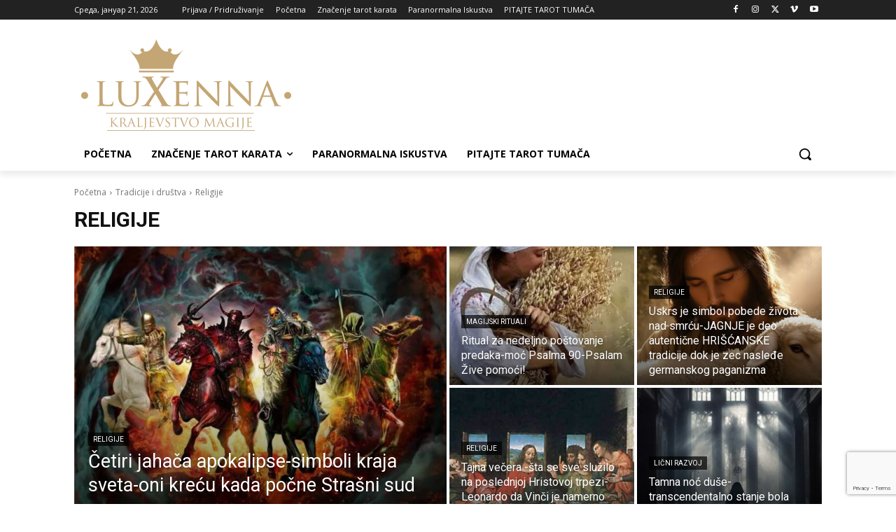

--- FILE ---
content_type: text/html; charset=utf-8
request_url: https://www.google.com/recaptcha/api2/anchor?ar=1&k=6Lc4Nr4UAAAAAPHhoRrhzq_sm_FhrRVLEEz08t--&co=aHR0cHM6Ly93d3cubHV4ZW5uYS5jb206NDQz&hl=en&v=PoyoqOPhxBO7pBk68S4YbpHZ&size=invisible&anchor-ms=20000&execute-ms=30000&cb=5ez8p5fz39ev
body_size: 48713
content:
<!DOCTYPE HTML><html dir="ltr" lang="en"><head><meta http-equiv="Content-Type" content="text/html; charset=UTF-8">
<meta http-equiv="X-UA-Compatible" content="IE=edge">
<title>reCAPTCHA</title>
<style type="text/css">
/* cyrillic-ext */
@font-face {
  font-family: 'Roboto';
  font-style: normal;
  font-weight: 400;
  font-stretch: 100%;
  src: url(//fonts.gstatic.com/s/roboto/v48/KFO7CnqEu92Fr1ME7kSn66aGLdTylUAMa3GUBHMdazTgWw.woff2) format('woff2');
  unicode-range: U+0460-052F, U+1C80-1C8A, U+20B4, U+2DE0-2DFF, U+A640-A69F, U+FE2E-FE2F;
}
/* cyrillic */
@font-face {
  font-family: 'Roboto';
  font-style: normal;
  font-weight: 400;
  font-stretch: 100%;
  src: url(//fonts.gstatic.com/s/roboto/v48/KFO7CnqEu92Fr1ME7kSn66aGLdTylUAMa3iUBHMdazTgWw.woff2) format('woff2');
  unicode-range: U+0301, U+0400-045F, U+0490-0491, U+04B0-04B1, U+2116;
}
/* greek-ext */
@font-face {
  font-family: 'Roboto';
  font-style: normal;
  font-weight: 400;
  font-stretch: 100%;
  src: url(//fonts.gstatic.com/s/roboto/v48/KFO7CnqEu92Fr1ME7kSn66aGLdTylUAMa3CUBHMdazTgWw.woff2) format('woff2');
  unicode-range: U+1F00-1FFF;
}
/* greek */
@font-face {
  font-family: 'Roboto';
  font-style: normal;
  font-weight: 400;
  font-stretch: 100%;
  src: url(//fonts.gstatic.com/s/roboto/v48/KFO7CnqEu92Fr1ME7kSn66aGLdTylUAMa3-UBHMdazTgWw.woff2) format('woff2');
  unicode-range: U+0370-0377, U+037A-037F, U+0384-038A, U+038C, U+038E-03A1, U+03A3-03FF;
}
/* math */
@font-face {
  font-family: 'Roboto';
  font-style: normal;
  font-weight: 400;
  font-stretch: 100%;
  src: url(//fonts.gstatic.com/s/roboto/v48/KFO7CnqEu92Fr1ME7kSn66aGLdTylUAMawCUBHMdazTgWw.woff2) format('woff2');
  unicode-range: U+0302-0303, U+0305, U+0307-0308, U+0310, U+0312, U+0315, U+031A, U+0326-0327, U+032C, U+032F-0330, U+0332-0333, U+0338, U+033A, U+0346, U+034D, U+0391-03A1, U+03A3-03A9, U+03B1-03C9, U+03D1, U+03D5-03D6, U+03F0-03F1, U+03F4-03F5, U+2016-2017, U+2034-2038, U+203C, U+2040, U+2043, U+2047, U+2050, U+2057, U+205F, U+2070-2071, U+2074-208E, U+2090-209C, U+20D0-20DC, U+20E1, U+20E5-20EF, U+2100-2112, U+2114-2115, U+2117-2121, U+2123-214F, U+2190, U+2192, U+2194-21AE, U+21B0-21E5, U+21F1-21F2, U+21F4-2211, U+2213-2214, U+2216-22FF, U+2308-230B, U+2310, U+2319, U+231C-2321, U+2336-237A, U+237C, U+2395, U+239B-23B7, U+23D0, U+23DC-23E1, U+2474-2475, U+25AF, U+25B3, U+25B7, U+25BD, U+25C1, U+25CA, U+25CC, U+25FB, U+266D-266F, U+27C0-27FF, U+2900-2AFF, U+2B0E-2B11, U+2B30-2B4C, U+2BFE, U+3030, U+FF5B, U+FF5D, U+1D400-1D7FF, U+1EE00-1EEFF;
}
/* symbols */
@font-face {
  font-family: 'Roboto';
  font-style: normal;
  font-weight: 400;
  font-stretch: 100%;
  src: url(//fonts.gstatic.com/s/roboto/v48/KFO7CnqEu92Fr1ME7kSn66aGLdTylUAMaxKUBHMdazTgWw.woff2) format('woff2');
  unicode-range: U+0001-000C, U+000E-001F, U+007F-009F, U+20DD-20E0, U+20E2-20E4, U+2150-218F, U+2190, U+2192, U+2194-2199, U+21AF, U+21E6-21F0, U+21F3, U+2218-2219, U+2299, U+22C4-22C6, U+2300-243F, U+2440-244A, U+2460-24FF, U+25A0-27BF, U+2800-28FF, U+2921-2922, U+2981, U+29BF, U+29EB, U+2B00-2BFF, U+4DC0-4DFF, U+FFF9-FFFB, U+10140-1018E, U+10190-1019C, U+101A0, U+101D0-101FD, U+102E0-102FB, U+10E60-10E7E, U+1D2C0-1D2D3, U+1D2E0-1D37F, U+1F000-1F0FF, U+1F100-1F1AD, U+1F1E6-1F1FF, U+1F30D-1F30F, U+1F315, U+1F31C, U+1F31E, U+1F320-1F32C, U+1F336, U+1F378, U+1F37D, U+1F382, U+1F393-1F39F, U+1F3A7-1F3A8, U+1F3AC-1F3AF, U+1F3C2, U+1F3C4-1F3C6, U+1F3CA-1F3CE, U+1F3D4-1F3E0, U+1F3ED, U+1F3F1-1F3F3, U+1F3F5-1F3F7, U+1F408, U+1F415, U+1F41F, U+1F426, U+1F43F, U+1F441-1F442, U+1F444, U+1F446-1F449, U+1F44C-1F44E, U+1F453, U+1F46A, U+1F47D, U+1F4A3, U+1F4B0, U+1F4B3, U+1F4B9, U+1F4BB, U+1F4BF, U+1F4C8-1F4CB, U+1F4D6, U+1F4DA, U+1F4DF, U+1F4E3-1F4E6, U+1F4EA-1F4ED, U+1F4F7, U+1F4F9-1F4FB, U+1F4FD-1F4FE, U+1F503, U+1F507-1F50B, U+1F50D, U+1F512-1F513, U+1F53E-1F54A, U+1F54F-1F5FA, U+1F610, U+1F650-1F67F, U+1F687, U+1F68D, U+1F691, U+1F694, U+1F698, U+1F6AD, U+1F6B2, U+1F6B9-1F6BA, U+1F6BC, U+1F6C6-1F6CF, U+1F6D3-1F6D7, U+1F6E0-1F6EA, U+1F6F0-1F6F3, U+1F6F7-1F6FC, U+1F700-1F7FF, U+1F800-1F80B, U+1F810-1F847, U+1F850-1F859, U+1F860-1F887, U+1F890-1F8AD, U+1F8B0-1F8BB, U+1F8C0-1F8C1, U+1F900-1F90B, U+1F93B, U+1F946, U+1F984, U+1F996, U+1F9E9, U+1FA00-1FA6F, U+1FA70-1FA7C, U+1FA80-1FA89, U+1FA8F-1FAC6, U+1FACE-1FADC, U+1FADF-1FAE9, U+1FAF0-1FAF8, U+1FB00-1FBFF;
}
/* vietnamese */
@font-face {
  font-family: 'Roboto';
  font-style: normal;
  font-weight: 400;
  font-stretch: 100%;
  src: url(//fonts.gstatic.com/s/roboto/v48/KFO7CnqEu92Fr1ME7kSn66aGLdTylUAMa3OUBHMdazTgWw.woff2) format('woff2');
  unicode-range: U+0102-0103, U+0110-0111, U+0128-0129, U+0168-0169, U+01A0-01A1, U+01AF-01B0, U+0300-0301, U+0303-0304, U+0308-0309, U+0323, U+0329, U+1EA0-1EF9, U+20AB;
}
/* latin-ext */
@font-face {
  font-family: 'Roboto';
  font-style: normal;
  font-weight: 400;
  font-stretch: 100%;
  src: url(//fonts.gstatic.com/s/roboto/v48/KFO7CnqEu92Fr1ME7kSn66aGLdTylUAMa3KUBHMdazTgWw.woff2) format('woff2');
  unicode-range: U+0100-02BA, U+02BD-02C5, U+02C7-02CC, U+02CE-02D7, U+02DD-02FF, U+0304, U+0308, U+0329, U+1D00-1DBF, U+1E00-1E9F, U+1EF2-1EFF, U+2020, U+20A0-20AB, U+20AD-20C0, U+2113, U+2C60-2C7F, U+A720-A7FF;
}
/* latin */
@font-face {
  font-family: 'Roboto';
  font-style: normal;
  font-weight: 400;
  font-stretch: 100%;
  src: url(//fonts.gstatic.com/s/roboto/v48/KFO7CnqEu92Fr1ME7kSn66aGLdTylUAMa3yUBHMdazQ.woff2) format('woff2');
  unicode-range: U+0000-00FF, U+0131, U+0152-0153, U+02BB-02BC, U+02C6, U+02DA, U+02DC, U+0304, U+0308, U+0329, U+2000-206F, U+20AC, U+2122, U+2191, U+2193, U+2212, U+2215, U+FEFF, U+FFFD;
}
/* cyrillic-ext */
@font-face {
  font-family: 'Roboto';
  font-style: normal;
  font-weight: 500;
  font-stretch: 100%;
  src: url(//fonts.gstatic.com/s/roboto/v48/KFO7CnqEu92Fr1ME7kSn66aGLdTylUAMa3GUBHMdazTgWw.woff2) format('woff2');
  unicode-range: U+0460-052F, U+1C80-1C8A, U+20B4, U+2DE0-2DFF, U+A640-A69F, U+FE2E-FE2F;
}
/* cyrillic */
@font-face {
  font-family: 'Roboto';
  font-style: normal;
  font-weight: 500;
  font-stretch: 100%;
  src: url(//fonts.gstatic.com/s/roboto/v48/KFO7CnqEu92Fr1ME7kSn66aGLdTylUAMa3iUBHMdazTgWw.woff2) format('woff2');
  unicode-range: U+0301, U+0400-045F, U+0490-0491, U+04B0-04B1, U+2116;
}
/* greek-ext */
@font-face {
  font-family: 'Roboto';
  font-style: normal;
  font-weight: 500;
  font-stretch: 100%;
  src: url(//fonts.gstatic.com/s/roboto/v48/KFO7CnqEu92Fr1ME7kSn66aGLdTylUAMa3CUBHMdazTgWw.woff2) format('woff2');
  unicode-range: U+1F00-1FFF;
}
/* greek */
@font-face {
  font-family: 'Roboto';
  font-style: normal;
  font-weight: 500;
  font-stretch: 100%;
  src: url(//fonts.gstatic.com/s/roboto/v48/KFO7CnqEu92Fr1ME7kSn66aGLdTylUAMa3-UBHMdazTgWw.woff2) format('woff2');
  unicode-range: U+0370-0377, U+037A-037F, U+0384-038A, U+038C, U+038E-03A1, U+03A3-03FF;
}
/* math */
@font-face {
  font-family: 'Roboto';
  font-style: normal;
  font-weight: 500;
  font-stretch: 100%;
  src: url(//fonts.gstatic.com/s/roboto/v48/KFO7CnqEu92Fr1ME7kSn66aGLdTylUAMawCUBHMdazTgWw.woff2) format('woff2');
  unicode-range: U+0302-0303, U+0305, U+0307-0308, U+0310, U+0312, U+0315, U+031A, U+0326-0327, U+032C, U+032F-0330, U+0332-0333, U+0338, U+033A, U+0346, U+034D, U+0391-03A1, U+03A3-03A9, U+03B1-03C9, U+03D1, U+03D5-03D6, U+03F0-03F1, U+03F4-03F5, U+2016-2017, U+2034-2038, U+203C, U+2040, U+2043, U+2047, U+2050, U+2057, U+205F, U+2070-2071, U+2074-208E, U+2090-209C, U+20D0-20DC, U+20E1, U+20E5-20EF, U+2100-2112, U+2114-2115, U+2117-2121, U+2123-214F, U+2190, U+2192, U+2194-21AE, U+21B0-21E5, U+21F1-21F2, U+21F4-2211, U+2213-2214, U+2216-22FF, U+2308-230B, U+2310, U+2319, U+231C-2321, U+2336-237A, U+237C, U+2395, U+239B-23B7, U+23D0, U+23DC-23E1, U+2474-2475, U+25AF, U+25B3, U+25B7, U+25BD, U+25C1, U+25CA, U+25CC, U+25FB, U+266D-266F, U+27C0-27FF, U+2900-2AFF, U+2B0E-2B11, U+2B30-2B4C, U+2BFE, U+3030, U+FF5B, U+FF5D, U+1D400-1D7FF, U+1EE00-1EEFF;
}
/* symbols */
@font-face {
  font-family: 'Roboto';
  font-style: normal;
  font-weight: 500;
  font-stretch: 100%;
  src: url(//fonts.gstatic.com/s/roboto/v48/KFO7CnqEu92Fr1ME7kSn66aGLdTylUAMaxKUBHMdazTgWw.woff2) format('woff2');
  unicode-range: U+0001-000C, U+000E-001F, U+007F-009F, U+20DD-20E0, U+20E2-20E4, U+2150-218F, U+2190, U+2192, U+2194-2199, U+21AF, U+21E6-21F0, U+21F3, U+2218-2219, U+2299, U+22C4-22C6, U+2300-243F, U+2440-244A, U+2460-24FF, U+25A0-27BF, U+2800-28FF, U+2921-2922, U+2981, U+29BF, U+29EB, U+2B00-2BFF, U+4DC0-4DFF, U+FFF9-FFFB, U+10140-1018E, U+10190-1019C, U+101A0, U+101D0-101FD, U+102E0-102FB, U+10E60-10E7E, U+1D2C0-1D2D3, U+1D2E0-1D37F, U+1F000-1F0FF, U+1F100-1F1AD, U+1F1E6-1F1FF, U+1F30D-1F30F, U+1F315, U+1F31C, U+1F31E, U+1F320-1F32C, U+1F336, U+1F378, U+1F37D, U+1F382, U+1F393-1F39F, U+1F3A7-1F3A8, U+1F3AC-1F3AF, U+1F3C2, U+1F3C4-1F3C6, U+1F3CA-1F3CE, U+1F3D4-1F3E0, U+1F3ED, U+1F3F1-1F3F3, U+1F3F5-1F3F7, U+1F408, U+1F415, U+1F41F, U+1F426, U+1F43F, U+1F441-1F442, U+1F444, U+1F446-1F449, U+1F44C-1F44E, U+1F453, U+1F46A, U+1F47D, U+1F4A3, U+1F4B0, U+1F4B3, U+1F4B9, U+1F4BB, U+1F4BF, U+1F4C8-1F4CB, U+1F4D6, U+1F4DA, U+1F4DF, U+1F4E3-1F4E6, U+1F4EA-1F4ED, U+1F4F7, U+1F4F9-1F4FB, U+1F4FD-1F4FE, U+1F503, U+1F507-1F50B, U+1F50D, U+1F512-1F513, U+1F53E-1F54A, U+1F54F-1F5FA, U+1F610, U+1F650-1F67F, U+1F687, U+1F68D, U+1F691, U+1F694, U+1F698, U+1F6AD, U+1F6B2, U+1F6B9-1F6BA, U+1F6BC, U+1F6C6-1F6CF, U+1F6D3-1F6D7, U+1F6E0-1F6EA, U+1F6F0-1F6F3, U+1F6F7-1F6FC, U+1F700-1F7FF, U+1F800-1F80B, U+1F810-1F847, U+1F850-1F859, U+1F860-1F887, U+1F890-1F8AD, U+1F8B0-1F8BB, U+1F8C0-1F8C1, U+1F900-1F90B, U+1F93B, U+1F946, U+1F984, U+1F996, U+1F9E9, U+1FA00-1FA6F, U+1FA70-1FA7C, U+1FA80-1FA89, U+1FA8F-1FAC6, U+1FACE-1FADC, U+1FADF-1FAE9, U+1FAF0-1FAF8, U+1FB00-1FBFF;
}
/* vietnamese */
@font-face {
  font-family: 'Roboto';
  font-style: normal;
  font-weight: 500;
  font-stretch: 100%;
  src: url(//fonts.gstatic.com/s/roboto/v48/KFO7CnqEu92Fr1ME7kSn66aGLdTylUAMa3OUBHMdazTgWw.woff2) format('woff2');
  unicode-range: U+0102-0103, U+0110-0111, U+0128-0129, U+0168-0169, U+01A0-01A1, U+01AF-01B0, U+0300-0301, U+0303-0304, U+0308-0309, U+0323, U+0329, U+1EA0-1EF9, U+20AB;
}
/* latin-ext */
@font-face {
  font-family: 'Roboto';
  font-style: normal;
  font-weight: 500;
  font-stretch: 100%;
  src: url(//fonts.gstatic.com/s/roboto/v48/KFO7CnqEu92Fr1ME7kSn66aGLdTylUAMa3KUBHMdazTgWw.woff2) format('woff2');
  unicode-range: U+0100-02BA, U+02BD-02C5, U+02C7-02CC, U+02CE-02D7, U+02DD-02FF, U+0304, U+0308, U+0329, U+1D00-1DBF, U+1E00-1E9F, U+1EF2-1EFF, U+2020, U+20A0-20AB, U+20AD-20C0, U+2113, U+2C60-2C7F, U+A720-A7FF;
}
/* latin */
@font-face {
  font-family: 'Roboto';
  font-style: normal;
  font-weight: 500;
  font-stretch: 100%;
  src: url(//fonts.gstatic.com/s/roboto/v48/KFO7CnqEu92Fr1ME7kSn66aGLdTylUAMa3yUBHMdazQ.woff2) format('woff2');
  unicode-range: U+0000-00FF, U+0131, U+0152-0153, U+02BB-02BC, U+02C6, U+02DA, U+02DC, U+0304, U+0308, U+0329, U+2000-206F, U+20AC, U+2122, U+2191, U+2193, U+2212, U+2215, U+FEFF, U+FFFD;
}
/* cyrillic-ext */
@font-face {
  font-family: 'Roboto';
  font-style: normal;
  font-weight: 900;
  font-stretch: 100%;
  src: url(//fonts.gstatic.com/s/roboto/v48/KFO7CnqEu92Fr1ME7kSn66aGLdTylUAMa3GUBHMdazTgWw.woff2) format('woff2');
  unicode-range: U+0460-052F, U+1C80-1C8A, U+20B4, U+2DE0-2DFF, U+A640-A69F, U+FE2E-FE2F;
}
/* cyrillic */
@font-face {
  font-family: 'Roboto';
  font-style: normal;
  font-weight: 900;
  font-stretch: 100%;
  src: url(//fonts.gstatic.com/s/roboto/v48/KFO7CnqEu92Fr1ME7kSn66aGLdTylUAMa3iUBHMdazTgWw.woff2) format('woff2');
  unicode-range: U+0301, U+0400-045F, U+0490-0491, U+04B0-04B1, U+2116;
}
/* greek-ext */
@font-face {
  font-family: 'Roboto';
  font-style: normal;
  font-weight: 900;
  font-stretch: 100%;
  src: url(//fonts.gstatic.com/s/roboto/v48/KFO7CnqEu92Fr1ME7kSn66aGLdTylUAMa3CUBHMdazTgWw.woff2) format('woff2');
  unicode-range: U+1F00-1FFF;
}
/* greek */
@font-face {
  font-family: 'Roboto';
  font-style: normal;
  font-weight: 900;
  font-stretch: 100%;
  src: url(//fonts.gstatic.com/s/roboto/v48/KFO7CnqEu92Fr1ME7kSn66aGLdTylUAMa3-UBHMdazTgWw.woff2) format('woff2');
  unicode-range: U+0370-0377, U+037A-037F, U+0384-038A, U+038C, U+038E-03A1, U+03A3-03FF;
}
/* math */
@font-face {
  font-family: 'Roboto';
  font-style: normal;
  font-weight: 900;
  font-stretch: 100%;
  src: url(//fonts.gstatic.com/s/roboto/v48/KFO7CnqEu92Fr1ME7kSn66aGLdTylUAMawCUBHMdazTgWw.woff2) format('woff2');
  unicode-range: U+0302-0303, U+0305, U+0307-0308, U+0310, U+0312, U+0315, U+031A, U+0326-0327, U+032C, U+032F-0330, U+0332-0333, U+0338, U+033A, U+0346, U+034D, U+0391-03A1, U+03A3-03A9, U+03B1-03C9, U+03D1, U+03D5-03D6, U+03F0-03F1, U+03F4-03F5, U+2016-2017, U+2034-2038, U+203C, U+2040, U+2043, U+2047, U+2050, U+2057, U+205F, U+2070-2071, U+2074-208E, U+2090-209C, U+20D0-20DC, U+20E1, U+20E5-20EF, U+2100-2112, U+2114-2115, U+2117-2121, U+2123-214F, U+2190, U+2192, U+2194-21AE, U+21B0-21E5, U+21F1-21F2, U+21F4-2211, U+2213-2214, U+2216-22FF, U+2308-230B, U+2310, U+2319, U+231C-2321, U+2336-237A, U+237C, U+2395, U+239B-23B7, U+23D0, U+23DC-23E1, U+2474-2475, U+25AF, U+25B3, U+25B7, U+25BD, U+25C1, U+25CA, U+25CC, U+25FB, U+266D-266F, U+27C0-27FF, U+2900-2AFF, U+2B0E-2B11, U+2B30-2B4C, U+2BFE, U+3030, U+FF5B, U+FF5D, U+1D400-1D7FF, U+1EE00-1EEFF;
}
/* symbols */
@font-face {
  font-family: 'Roboto';
  font-style: normal;
  font-weight: 900;
  font-stretch: 100%;
  src: url(//fonts.gstatic.com/s/roboto/v48/KFO7CnqEu92Fr1ME7kSn66aGLdTylUAMaxKUBHMdazTgWw.woff2) format('woff2');
  unicode-range: U+0001-000C, U+000E-001F, U+007F-009F, U+20DD-20E0, U+20E2-20E4, U+2150-218F, U+2190, U+2192, U+2194-2199, U+21AF, U+21E6-21F0, U+21F3, U+2218-2219, U+2299, U+22C4-22C6, U+2300-243F, U+2440-244A, U+2460-24FF, U+25A0-27BF, U+2800-28FF, U+2921-2922, U+2981, U+29BF, U+29EB, U+2B00-2BFF, U+4DC0-4DFF, U+FFF9-FFFB, U+10140-1018E, U+10190-1019C, U+101A0, U+101D0-101FD, U+102E0-102FB, U+10E60-10E7E, U+1D2C0-1D2D3, U+1D2E0-1D37F, U+1F000-1F0FF, U+1F100-1F1AD, U+1F1E6-1F1FF, U+1F30D-1F30F, U+1F315, U+1F31C, U+1F31E, U+1F320-1F32C, U+1F336, U+1F378, U+1F37D, U+1F382, U+1F393-1F39F, U+1F3A7-1F3A8, U+1F3AC-1F3AF, U+1F3C2, U+1F3C4-1F3C6, U+1F3CA-1F3CE, U+1F3D4-1F3E0, U+1F3ED, U+1F3F1-1F3F3, U+1F3F5-1F3F7, U+1F408, U+1F415, U+1F41F, U+1F426, U+1F43F, U+1F441-1F442, U+1F444, U+1F446-1F449, U+1F44C-1F44E, U+1F453, U+1F46A, U+1F47D, U+1F4A3, U+1F4B0, U+1F4B3, U+1F4B9, U+1F4BB, U+1F4BF, U+1F4C8-1F4CB, U+1F4D6, U+1F4DA, U+1F4DF, U+1F4E3-1F4E6, U+1F4EA-1F4ED, U+1F4F7, U+1F4F9-1F4FB, U+1F4FD-1F4FE, U+1F503, U+1F507-1F50B, U+1F50D, U+1F512-1F513, U+1F53E-1F54A, U+1F54F-1F5FA, U+1F610, U+1F650-1F67F, U+1F687, U+1F68D, U+1F691, U+1F694, U+1F698, U+1F6AD, U+1F6B2, U+1F6B9-1F6BA, U+1F6BC, U+1F6C6-1F6CF, U+1F6D3-1F6D7, U+1F6E0-1F6EA, U+1F6F0-1F6F3, U+1F6F7-1F6FC, U+1F700-1F7FF, U+1F800-1F80B, U+1F810-1F847, U+1F850-1F859, U+1F860-1F887, U+1F890-1F8AD, U+1F8B0-1F8BB, U+1F8C0-1F8C1, U+1F900-1F90B, U+1F93B, U+1F946, U+1F984, U+1F996, U+1F9E9, U+1FA00-1FA6F, U+1FA70-1FA7C, U+1FA80-1FA89, U+1FA8F-1FAC6, U+1FACE-1FADC, U+1FADF-1FAE9, U+1FAF0-1FAF8, U+1FB00-1FBFF;
}
/* vietnamese */
@font-face {
  font-family: 'Roboto';
  font-style: normal;
  font-weight: 900;
  font-stretch: 100%;
  src: url(//fonts.gstatic.com/s/roboto/v48/KFO7CnqEu92Fr1ME7kSn66aGLdTylUAMa3OUBHMdazTgWw.woff2) format('woff2');
  unicode-range: U+0102-0103, U+0110-0111, U+0128-0129, U+0168-0169, U+01A0-01A1, U+01AF-01B0, U+0300-0301, U+0303-0304, U+0308-0309, U+0323, U+0329, U+1EA0-1EF9, U+20AB;
}
/* latin-ext */
@font-face {
  font-family: 'Roboto';
  font-style: normal;
  font-weight: 900;
  font-stretch: 100%;
  src: url(//fonts.gstatic.com/s/roboto/v48/KFO7CnqEu92Fr1ME7kSn66aGLdTylUAMa3KUBHMdazTgWw.woff2) format('woff2');
  unicode-range: U+0100-02BA, U+02BD-02C5, U+02C7-02CC, U+02CE-02D7, U+02DD-02FF, U+0304, U+0308, U+0329, U+1D00-1DBF, U+1E00-1E9F, U+1EF2-1EFF, U+2020, U+20A0-20AB, U+20AD-20C0, U+2113, U+2C60-2C7F, U+A720-A7FF;
}
/* latin */
@font-face {
  font-family: 'Roboto';
  font-style: normal;
  font-weight: 900;
  font-stretch: 100%;
  src: url(//fonts.gstatic.com/s/roboto/v48/KFO7CnqEu92Fr1ME7kSn66aGLdTylUAMa3yUBHMdazQ.woff2) format('woff2');
  unicode-range: U+0000-00FF, U+0131, U+0152-0153, U+02BB-02BC, U+02C6, U+02DA, U+02DC, U+0304, U+0308, U+0329, U+2000-206F, U+20AC, U+2122, U+2191, U+2193, U+2212, U+2215, U+FEFF, U+FFFD;
}

</style>
<link rel="stylesheet" type="text/css" href="https://www.gstatic.com/recaptcha/releases/PoyoqOPhxBO7pBk68S4YbpHZ/styles__ltr.css">
<script nonce="IGhKNVYkTTrvyq3abd7prQ" type="text/javascript">window['__recaptcha_api'] = 'https://www.google.com/recaptcha/api2/';</script>
<script type="text/javascript" src="https://www.gstatic.com/recaptcha/releases/PoyoqOPhxBO7pBk68S4YbpHZ/recaptcha__en.js" nonce="IGhKNVYkTTrvyq3abd7prQ">
      
    </script></head>
<body><div id="rc-anchor-alert" class="rc-anchor-alert"></div>
<input type="hidden" id="recaptcha-token" value="[base64]">
<script type="text/javascript" nonce="IGhKNVYkTTrvyq3abd7prQ">
      recaptcha.anchor.Main.init("[\x22ainput\x22,[\x22bgdata\x22,\x22\x22,\[base64]/[base64]/MjU1Ong/[base64]/[base64]/[base64]/[base64]/[base64]/[base64]/[base64]/[base64]/[base64]/[base64]/[base64]/[base64]/[base64]/[base64]/[base64]\\u003d\x22,\[base64]\\u003d\x22,\x22R3/[base64]/DqRvDixnDuMOnwqJMw6rCjcOMwp9zwqpHwpUxwoYFw4XDpMKXfB7Dii7CkyzCq8OSdMOpacKFBMO/Q8OGDsKnDhhzeR/[base64]/DsWIiwrUAd39+JRDDt2PCs8OMBT9Bw78Swo17w47Dn8Kkw5kMFsKYw7pTwroHwrnCgQHDu33CgcKMw6XDv1nCqsOawp7CqBfChsOjasKSLw7CqCTCkVfDiMOMNFRhwq/DqcO6w5FSSANPwrfDq3fDvsKXZTTCscOIw7DCtsK/wp/CnsKrwo8GwrvCrGXCsj3CrXvDo8K+OCfDjMK9CsOIdMOgG2hRw4LCnXrDnhMBw43CjMOmwpVbI8K8Lw1hHMK8w5EgwqfClsOkDMKXcSVBwr/Du1vDsEo4FjnDjMOIwp1Lw4BcwoDCgmnCucOWccOSwq4bNsOnDMKaw4TDpWEaKsODQ3LCnhHDpRYeXMOiw5vDmH8iecK0wr9AFMOcXBjCm8KAIsKnQ8O0CyjCkcODC8OsIEcQaGHDtsKML8KjwoNpA09ow5UNVcKNw7/DpcOSHMKdwqZkaU/Dom3Cs0tdFcK0McOdw7LDrjvDpsKsEcOACErCh8ODCU8ueDDCiy/CisOgw5XDuTbDl3Fhw4x6dxg9AlVCacK7wpLDqg/CggPDnsOGw6c8wrpvwp44dcK7YcOjw7V/DQw5fF7DgkQFbsOrwoxDwr/CkMONSsKdwo/Cs8ORwoPCmsOlPsKJwpNqTMOJwrvCjsOwwrDDu8Odw6s2McKAbsOEw7fDscKPw5l+wqjDgMO7TBQ8ExVIw7Z/cWwNw7g5w6cUS3nCjMKzw7Jkwp9BSh3CjMOAQz/[base64]/Ci2vCrMO0Pn/CiMOrTAzCosOBV2Uww73CnkDDscOoRsKSeRnCkMKYw6HDusOAwrvDg0stfE5qdcKaR3x/woNPRMOdwpN7IV1ew4bDowwXDyNfw4rDrMOJBcOywrZAw7ZNw58CwqLDh2pJDwx5HCpMAmHCj8O8RjA/G37DiULDtSPDp8O7M21+I2wIS8KcwrnDonN7AzQsw6fCr8OmGcOZw51ObcOjNV9OD2fClMKWPCjCpxJPcsKLw7rCsMKHFsKuKcOucTvDqsOQwqXDtxfDiEhbG8K9wq/Du8O6w4VEw6RZw5fCpFXDvg5fPMOQwonDjsKABAV/VMKxw7xfw7HCvlrCl8KReHFDw78Uwo9OdcKLdwQ8T8OGecOAw6DCvy1Gwptiwo/DuXoHwoApw4jDoMKwScOewrfDlxFKw5NnHBwGw63DjMKXw6/DjsKtRUvCuz/[base64]/CncOww6t9wrzCm13ChgsjbcO1w7YFOj95MMKMB8Oyw5bDicOaw6jDrMKPwrM3wqHCoMKlR8OlPcKYahTDtcKywoFewo1SwqMjYF7CpB3Ds3lFAcKaSm3DjsK1dMKfQFLDhcOLAMOXSVLDmcOidTDDgx/DqMK+LcKOOnXDuMKJfmEyXXByTMOsZHsxw6VUBcKaw6NEwo3Cg38Vw63Ct8Kuw4fDp8KgE8OdRjxmYScFf3zDg8K6JhhQFMKIK3/ClMKTwqHDm1AqwrzCssOsXXIbwpASbsKiY8KEHRbCmcK9w70qUGnCmsOPN8Okwo4OwrPDoUrCowHCiCtpw5Mlw7/DvMOSwpo8PlfDvcOmwrHDlDlZw4bDicK8LcKIw7zDpDrDscOKwrvChcKAwojDjMO1wp7Dj3rDssO/w41/[base64]/Ck0PDsCjChUtnw4F+Tz00HsKXasKADQVHEDF1DMOFwp/Dsw3DosOiw6LDtVzChcKawpY0AVbChMKYWsKxSXNww4xZwqjCm8Kbw5DClcKzw71bScOGw7pBdMOAOlBDUXXCj1fDjj3Dp8Kpwo/Ch8KfwrPCpy9AFsOzZwXDicKGwr9RGzbDnn3Dm2LDuMKywqbDqcOpw6xJMk3Dth/CjUR7LsKGwrvDtAXCumLCl0VTAcOzwrAvAjoqHcKwwrE+w43CgsOuwoJcwpbDghs4wojDpjDCpMK3wqh6SG3Cg3DDu1bCvzDDpcOYwpJ7wrrCimBZVcK+SyPDrQ9/OybCvQvDmcKuw6DCpMOtwoPDoQXCvGMTQ8OEw5fCjMO6TMKdw75Kwq7DrsKEwo95w4kJw4J+AcOTwppvfMO4woUyw5N5fsOzw5Vww57DsHBGwp/[base64]/wrDDoDtNwpgHHcKewqYdDRJEwqoXBE7DrDIHw4R8K8O2w43Cq8KbBWxWwo4BBjzCpw3DncKhw7AxwoxTw77DjVzDjcOuwpjDpsO6YDkkw7bCokzCtMOkQg/DiMOVJMOpwrPCgz7Dj8OECMO2I0DDmWt+wojDs8KLEsOdwqXCq8KowoPDtQpVw63CpTozwpVOwqpuwqTCjMOqIEbCv1dqY3MLehNTM8OBwpE2AcOKw557w6fDsMKjIsOVwrtcOgsswr9JGy1tw4lvLcOMXVoDw6TDoMOowqwITcK3VcKlwojCk8KYwrJ+wq/[base64]/DjsKhd2zCssOhaXnDhcOEeQk9woZlwrohwpzCsGjDtsO+w7E5dsOWMsOyMMKSSsOgQ8OURMKaCsKwwqMnwo0/wqonwoFbU8OPc1/CvcKEdHU+bQdzCsOzbMO1PcKFwrYXW0bCkC/ChwbDg8OKw6NWeRDDvMKdwrDCncOgwrXCu8KOw5tzbcOADD5Rw4rCnsOKHFLCqwFrcMKbEWXDosKhwodlF8K+w7lpw4PDucOKFg8rw67ClMKPAW41w7/[base64]/wrLCuwbDgMKCLiDCrMO/Q3DDnMKVcVdWNcO8UsKGwqTCu8Osw5XDn3ERLXXDpMKjwqJ8wpLDmFnCosKrw6PDosO4wqYRw7rDvMKyeTjDmyRWCBnDhhBbw5h1aF3DmQvDv8OtfXvDp8OawpEdKX0EGcOSdsKOw5fDpsKPwqvCmUUYURbCqMO7KcKjwrZGeVLCpsKHwpPDlx8/fDDDqcOfVMKhwrfCiAtMwr4awobCk8OubsOQw57Ch1DCjh4Pw6rDjRFNwo7DgsKMwpHClMKoZsKFwpzCmGTCnUrCnUFew5vClFLCicKLEFouRsOYw7DDkCN/ER7Dg8OYPsKxwo3Du3PDksOFO8KDAUgadcKICsKjXBRvYsOCKsONw4PCgsKhwqPDmyZ+w75hw7/DhMO+JsKxccOZMcOIPMK5YsK5w4rCoD/[base64]/CjsO8w5rCmGVKwprCsH3CgcKqNsKowrHDo04XwoRAeFzCtcKrwowvw6hoekFcw67Cj15VwpQnwrvCrTx0HgZgwqY+w5PDjyAPw7N4wrTCrXzDtMKDD8OcwpTCj8KURMOOw78/[base64]/CnsODwoBxTcOmcVBKBcKOfcK7RxEGFBTCkXDDscOCw7rCrDdPwrE0QUc+w5Azw6l/wojCv0/CsHpsw5siY2HCmMKWw4nChsOvOEl7TsKrGkEIwqxERcOMUcOfRMKGwosmwpvClcKawohVw5t1GcKqwpfCtybCsjBHwqbCjcKiM8Kfwp9CN0DCgCfCu8OMJMOcJsOjPyDCvVEiNMKiw7vCscOPwq1Pw67CmsKIJMKSFm5tCMKOPTFTdX/CncK8w6skwqXDlBHDtsKacsOww58fTMK2w4vCjMKsYxDDlGXCg8KkbcOCw63CiATCqCwuXcOXMcKew4TCtj7DssOEwp/[base64]/[base64]/CpkfDsA3DiFXCoXluUhQ3N8K3QT/DmVPCjWHCo8K3wp3DgcKiMsKlwpNLOsKdGMKGw47CgEvDlBoaZMKYwr0/DGMTf28LNMOZZjfDr8KQw71kw6l1woEcPXDCmHjCvMKjw7nDqkEMw6nDiVpzw73CjBLDs1N9AR/[base64]/XsKDAC4YIRYywpPDjsOdNsOQwrBrZQDDuWzCmcK6UwMewoMbHcOULwfDh8KtTV5jw6bDmsKDBnN1HcKZwrd6EA9YKcK/SFDCigXDgjknQnDDoCF+w6d/wqU1CAQWfXPDo8OgwpNlQ8OKCV1BBcKzWV0cwrobwoTCkzd5YjXDlSHDusOeOsKww6nDs3FuSMKfw550VMOeIS7DhF4qElA4JVnDtMOlw5jDiMKEwozDh8OkW8KaABAbw6PCvlJFwosATsKeZX/[base64]/DsElHw4fClsKHwp/CucOkasK2KU5gNMKkw6U6IjbCp2jCqF/DtsOsLFwkwp91dAU5A8KmwojCuMOsQGbCqgEobQkGAkHDlQwILmTCrFbDqRx2HEfCrsODwpnDtcKgwrvCkWU+w4LCjsK2wrc6FcOfY8Kmw6dGw5Jyw4vDgMOzwopgXUNyWcK5bgArwr1HwqI5PT9edU3CrVTClsOUwox7O2wXwrHDu8Ouw7wEw4LCkcO5wos/ZMOGQHrDjhEgUXHDjmvDvcOmwpAJwpN6HARywrLCuxx5eVdIYsOQw57DqhHDksOGJ8O4ERRdZHjCimzCrsOqw6LCqQnCicK9MsKTw7oMw5/DiMKLw6pgTMKkPsOyw7vDry1GEkTDiijCjizDr8KJfcOhDCotw5xrCgjCpcKPHcK1w4UNwr0sw5kUw6HDlcKkwrbDlDgLc1PDvcOyw7LDj8OpwqfDpgw6wol/[base64]/DjlrCjGgcQhgdw70WwobCh8KFw6I5e8OYw6XCii/CuXPDsGPClcKRwoFAwovCmcOZa8O6NMKMwqwHw70kKjPCs8OhwoXCrsOWSV7CvcO7wr/DgA9Iw40hw5V/w4YVHytQw4HDtMOSXghDwpxMdWsDPcKJcMKowowSfzXCvsOHeXnDoV84L8OlIWrCjcOTNsKwUGBBQE7DgsK7alJ7w5/DoyTClcO9IyvDr8KrF3dMw6tkwpY/w5I2w5p1asO0K03DucK8PMOkCUNGwovCii/Dj8O6w4EAw4JYJcOaw4JVw5Nmwo/DkMOxwpwUFXJzw63Ck8Kyf8KOdwfCnDEWw6bCgsKkwrI8DQV/[base64]/CrVp3wqrDrcOlw71gw6o9c8KfWMKLw6bCtgzCsUfDl2rDscKKdcOZUMKpE8KAC8OEw5R1w5fClsKrw7HCq8Orw5HDqMOYSycqwrpccsO3IgrDlMKxJ3nDlWN5dMKpF8KQXsO9w5hhw5JbwpkDw75SR1ZbTWjCrUMgw4DDlsO/[base64]/CsQ4OA8KPFsOQwrJcw69uw7wqw4bDpHUvw7B2GhcYMcOqScKBwrPCrXxNU8OAFzROCjh7KTMDw6XCnMKdw79cw5NoEG4XQ8KVwrBzwq4Yw5/Csgcdwq/CoWsDw73CgWkSWAQUbFlRSAIVwqMzd8OoH8KZChHDkXLCnsKOw6gNTz3ChHllwrbChsKKwpnDtcKUw67DkcOWw7kuw5DCoSrCs8KSRMOjwqdMw5BVw7l2XcOfR2/CpjB4w7PDssODcVbCtEVFwr8IAcOYw6rDnEbCnsKjbgjDhsKkQlnChMOtYTvCrWbCuj0+ScORw6k4w5/Ck3PDtsOuw7/DvMOZT8Kewr5kwrHCs8OvwrpdwqXDtMKpYsKbwpUUSMK/dRh5wqXDhcKCwoIsCCTDmlDDtHIYYANMw6TCs8OZwqvCgcKabsKJw7vDtEAzN8Klw6pFwoLCgsOpGjrCiMKyw5rCjQA/w6/[base64]/w6/CsiZjAcKtJMOVAsOSwosmY8OSwqLCgMKDMwHDr8Kfw4ocJ8K4Jk5NwqJNLcO+dDEzVWUrw41wHioZacOZb8K2QsOBwoXCoMKqw4ZBwp0uU8O2w7A4bnJGwpHCh1wwIMOdfG83wqfDh8Kgw6JAw6vCqMKwUsKgw7fDqjjCj8O+DMOrw4bDk07Cm1/CmsKBwpE2wpbDllfCucOIFMOALWTDrcKCBMOnGcOww59Tw4c3w7stfE7DsULCogrCtsO8E2dbEWPClFgpw7MCTwrCh8KZPh1YGcKjw7Jhw5fCrkTDkcK9w6Aow4bDrMKuw4k/F8O4w5Fow6bDpMOUbmbCkivDjMOMwrR5cifDmcO6HSzDisOCCsKlRCNuWMKbwojDrMKbKk/CksO2w40kW2vDvcO3IAnCr8K4ESDDlcKfwoJBwofDkkDDsRBYw5MUS8Oowq5jw6h/IMOdWFUTRikgdsO6UHkTVMOMw4cBfCPDhVzDvRZcYioywrbCv8KMVsOCwqNoAsO8wrFsbUvCpW7DpTdywoxAwqLChEDCrcOqw5PCnFzDu1LCnzELfcOQfMKhw5UjTmvDnsKfM8KBwr7CjRE1w7/CkMK3eQtXwps6CcKNw55dw7DDlyXDoXzCn3LDnCcJw7BBZTXCk2TDn8KewpJQexzCn8KjYlwFw6LDg8Kqwo3CrTNTZsOZwrJJw5JADsOIHMKITMKzwp1OMsOcDcOxEMOEwr3Dl8KieUlRVj5xdFhbwrhiwoPDrMKufsO/[base64]/CrsO/a8KxX8KUw4TCq8OTwpYWw5LCi3YLayBRTcKzUMKcRg3DiMO4w6JEGCQww4nCi8KeYcKsMzzCrsKhMGRSwplZd8KMEcKJwoAJw6ElEcOtw4prwpEdw7vDm8OkDBwrJ8OfSBnCoU/Ch8OCwqxuwosVwp8Tw5fDt8OLw7HDkGDDoAvDv8K5d8KDH0p+UVzCmRnDicOLO0F8WipuHWzCix9Xdg4uw7/[base64]/[base64]/CksKmwrbCm8O/wpwIw5AAw6zCocOqw5h+UkfClEXDtn1QVF3CpcKnP8OCI0xzwqPDsUk9UjTCk8KWwqQ1RMOfUBNeHUR/wrx9wqzCqsOIw6fDsj8Jw43DtsOLw6LCsT4HVzRbwp/DiGkdwo45DsO9e8OfXwtVw4fDhMOmegdvQSTCi8OHAyzCssOKexFIf0cKw5BBJnXDrsKobcKmw7BiwoDDv8K3eGrCiH5iawcNIcKpw4zDiVjCqsOxw4YpdkhgwphiA8KQasO3wrtKaGs7S8KpwpEjIlV9Bg/DoULDhMOWOsKRw5MGw7xGcsOyw4kGFMOKwogHGTjDiMKjfsKVw5/DgMOuwofCoBHCpcOqw795D8OfdcOMSAPCjyjCsMKALwrDr8K5IcKYMUvDk8OKACc3w5/DssOPOcOQHk7CuQfDtMKPwpHDvmE/YG4HwpgbwrsGw73CoQnDo8Ktw6zDhBIpKSU9wqlcBiUwUjLCvsOta8OoB2UwBTDCkMKSPgfDvMKLcXnDhcOeK8OVwq4mwqAoeznChcKGwpbCkMOOw4fDosOAw4rCtMO0wp3DnsOmUsOXcSDDg2jCiMOgRMO9wr4tbjVpPTrDvRICJj7DkQl/wrYzTXAIKsKpwoHCvcO1wrDCokDDkFDCuiBwbsODVcKwwqd2YT3ConcCwpswworDsTFIwqLDlyjDmVYpfx7Dl3nDqQRww7o/Q8KqbsOQI03Cv8OQwrnChMOfwrzDk8OkWsKubMOpw5k+wpDDhcKDwrxHwr/Ds8K0KXvCpScIwo/DkgbCvmzCk8O1w6MwwrLCn0fClR5fKMOuw6vDh8OtHQfDjcKEwpA4w63CpTHCr8OhdMOtworDnMO8wpoqQ8OFJsOWwqXCvjTCssOcwpDCoVLDhwcNfcOFRMKTWMK0wow7wqjDpxAwEsK3w4DCpVIoS8Oowo/Dv8OCFMOAw7PDhMObwoBxSm0LwqdSAMOqw4/DsAFtw6jCjxfCmyTDlMKMwpkPRcK+wrN2CCoYw4jDrns9YEUZAMKCYcOlKQLCsnnDpVALJzMyw5rCsCUZEcKHIMO7Si3CkkkGEcOKw50IdMK4wqN8HsOswo/[base64]/LXt4w7NMw4o8w5vCmi5YUXHCoSfDmxRpPhwdAcOYfG0kwqtrewdSTw/DkFthwrHDpsKDw4wIEg3Dj2sMwrk8w7DCszpOfcKfcitRwopnPcOZw7k6w7TClHwLwqTCksOEERLDkyDDp290wqtgFcKYw6dEwqvDu8OAwpXCoGdsScKlfsKhGBDCmirDnMKFwr1mQ8O7w4Q/V8O+woNEwrxqLMK8Ak3DvWDCnMKbZwk5w5Q6GRXClyEzwprCn8OmRsKXX8O+f8OZw7/CqcOlw4J5w5tZHBvDoHwlVGVGwqR7cMKhwoA7wpDDjxoBFsOdJhYfX8OfwoTDiS5SwrF2L0zDn3TCmBHCjjbDkcKQesKVw7Q+HxhMw4dmw5x7woJ5ZmnCp8OTYgXDkDJsVcKRw7vCnQVCV1/[base64]/IMKuB2tbwqcLwq5DTsK6wqbCjMKeXMKlw4DDoiBeN07CuVzDucKkcmPDicO2eDNdFMOiw5gsF2DDskvCpTTDq8ObCHHCjMOSwqVhIh8eEHTDkC7Ct8OPIB1Iw7xSDyXDgcK6w41Bw7tnesOBw78cwpzChcOGw6EJd3xFTRjDusKpDh/[base64]/DhTkPGMOhw7pdGkwhwoXDizvDljUtW0TClynDohVGPMObUCw8wrFIw5B9wovDnETDviPDiMOaOWxeSsO/cjnDlVkuDVI2woLDiMOsCBdjcsKGQMKhwoNnw6jDvsKEw59CIQ42KVFtO8OXdsK/ccOWHlvDs0fDi37CmwZJVjMvw6xcCkTCsh4yBcKjwpIhTMKEw4tOwr9Kw5jCicK5wrvDqBfDiFXCkW51w61QwpbDo8Ozw53CgTkcw77DtU/CtcKew6k+w6bCnn3CuAlwfF0KNSXCqMKHwpQCwo3Dtg3DjsOCwq88w6vDtcKVJ8K7EcO4GxTCkzAEw4vCm8Ogw4vDp8OmG8OrCDoZwo45RmzDscOBwolnw5zCm3/DpXfCq8OXYcOLw6YBw4pzeU3Cqx3DlglRLhPCs2TCpsK5EizDj3p+w4nCkcOjwqXCiWdFw5ZSSmXChy8dw7bDrsORJMOYfCQXG3fDp3jCqcOCw7jDqsOpwrTCp8OJwo1CwrbCpMOcREMZwrRgw6LCoinDsMK/w4BgRcO6w6c1C8K1wrlZw64LE1TDoMKMJcOHVsOEwrLDpsOUwqJoXXE6w5zDr2VEb2XChMOzMDxuwozDocOkwq8bTcOGM2JnR8KfAcOMwrjCjcKwXcKRwoLDqcK0TsKOI8KxYC1cw6EfXT04S8OkfGp1VF/[base64]/CoUHCkMOUw4/[base64]/CpSbDr2wvw7nCt3vDk8KUecO3AmRDQHXDqcK9woI9wqlqwpV7wo/DocK5Y8O1L8Kfwqh/[base64]/[base64]/DisKMMsKXPMK7EcK9OMKcTsKpcS5eZT/CrknCm8OvTlTCqMKnw7LCv8Oww7vCohvCiA8yw5zCtl8DXynDt1w7wrfCpmzDsC8FZyjDjz1+T8KQw7sgYnrCksOnaMOWwoXCk8KrwrHDtMKYwrg1w5oGwqTDsw5wRnwXOMKpwrtlw7ljwpUHwoDCscKJGsKhKcOsSkQofk0Dwrp4CcKuSMOoTcOdw5cFw4Uow6/CmAxXdsOQw7zDhcOrwqpBwqnCpHbDr8OGYMKfDFIQUHLCtsKow7nDicKdwpnCigXDmkg5wogdVcKcwpbDuwzChMK6RMKlVhbDo8OdJUVWw6/DrsKIHGjCgSpjwojDmUd/NjEiQkZ5wrpmZG5Gw7TDg1R9aG/Do0nCt8K6wo58w6nDkMOFMsO0wrkUwonCgRRKwo3DrEnCvRV4w5tIw69VJcKEZMOVfcK9wo5iw7TChH9jw6XDkyJlw5kFw6tYDMOWw4oiBMKhLMKywr1PMcOFOi7CrlnDkMKuwolmG8OHwo/CmCLDksOELsOmHsKlw7k8J3lCw6Rrwr7CtMOFwpxcw7AoD2gMIxHCrcKtdcKvw47Cn8KOw5VJwo8IDMKsOXfDpsKYw57Cs8Kfw7RGPMKcfmrCi8KDwrPCuipmAcK2FAbDlGLCtcOSLkg+w7hkTsO9wrXCoCBXS382wrbClDLCjMK5w53CqhHCp8OrEi/DtFo+w5paw5LCqRPDoMO3wpLDm8KUUhx6C8OISC4ow4DDi8K5fTgpw6QMw6jCoMKAfnQeLcOzwpFYDsKAOHcPw4HDlMOGwpx2FcOiZcK8wo82w7IjOsO/w4Buw77CmMOjKWXCvsKlw6RZwo5jw4/ChcKQMk1vBcOLD8KDA2zDqSHDt8K9w64iwrJnwoDCo2UhSFvDssKrwqjDksKkw6bCswISFFouw4k1w4rCn0lsK1fCrXzCucO+w7vDlz7CssODJUXCmMKBaxvCkMO5w6NDUsOfw6nChkXDp8KiF8KsRcKKwp3Dg3rCu8K0bMOrw67Dvg9Zw6x/UsOew4jDrH47w4Flw7nDnFXDngcLw4TCg0TDnh0/[base64]/[base64]/DoUAOASJ5woAVR8KlSl94w6fChi7CsgvCnsKHCMKWwp4xRcOFwp3CkTvDrm4dwqvClMOkYlszwr7ClFRUScKiLFzDocOlLMO9wrMHwpUqwoMZw4PCtQHCg8KmwrE1w57ClMK0w6RVZj/CgybCpsKbw7pKw6vCvVbCm8ObwoXCqCNVfcOMwqxkwrY+w7Vtf3PDg3UxXRPCssOFwovCln5gwoQYw4gCwofClcOVUMKnGlPDnMOcw7LDsMOzPsKAaSbDvSZAfsOzDXBgw63DslTDucO/[base64]/Cj0PCk8K6MsKHwqgywpfCmgtsbEwtwotjw7YTSMKII2zDtRo/cynDgcOqwqFkZ8O9SsKxwqNcVcK+wqk1DkInwrTDr8KuAk3DhsOgwo3DrsK2cRsIw40+F0BqD13CoQpLdwBDwo7DpBUlckIPUsO9woXCrMKPwqrDuCdkSQzCpsKqCMKgCMOvw7XCqmMuw5cfL1PDolYjw4nCqAQew7zDsXjCqsOFfMKcw5sPw75LwoFYwq5/[base64]/CiMO9wqvCunDCkMOwwrUbE8KQbsK2TC4rwpPDvnPCpcKtWzFJfm8+ZD/CmAEmX2J/w784cgMTesKSwoIuwpDCu8KMw53Dl8OwPhk1w4zCvsOzDwAfw6TDnkA5WsKXIWJDZnDDkcO2w7vChcO1H8OtIW0vwoJSdCTCmcOxdFzCsMOcMMO0a0jCvsO+KA8vEsO5eizCjMOUOsOPwqbCgSlhwprClGQUL8OlIMONb1cLwpDDrD5Bw5UHDVIYdGAqOMKxaXwWw50/w5DCjycGZ1fCsxHCqsKZQl8uw6hPwrFgH8ObLUJSw5LDjsKyw4wZw7nDs1vDgsODIzg7dHAxw5o7QMKbwr/[base64]/DvFHCmMO/[base64]/DqMK+ZjBMZld2wp1mF3TCvcOAeMKRBlhLw4hMwoZ2f8K9W8OQw6HDocKpw43DhzoIc8KWG3jCoSB4Fw1Dwqp9WnImDsKTP0VmS1RgJ2J+alU/C8ObWAgLwqHDignDiMKfwqBTw57Duh/CuyFPXsONw5fCv1IIBMKPPnHCgsOowoELwonCq3QWwqvCjMO+w6rDjsOUAsKGworDqHJ3DcOswpdswoAZwqY+EnMbQBE5b8O5w4LDhcKaTcOZwpPCpUVhw4/CqRw9wrNYw6sww50ED8OBJMOKw68cMsO0w7AHVGMJwpESJ21zw5one8OuwpfDgT/DucKowo/DphfCrjzCnsO9fMONe8Kgwrk/wrYAFsKIwogqTsKWwrUMw7nDiRfDhUhPNAXDlCoYPMKhwrfCicOoe0zDsUNowpFgw5gVwrvDjB4idi7CocOJwq9ewrXDo8O2woR5Y1U8wpbDg8Kyw4jDqcKWw7w5fsKlw6/Cq8KzbcOzCcOAKxUMAcOuw6LDk1sAwqrCoVA7w5UfwpDDojhPMcK2PMKUTMOVVcKIw4AvBsKBNBHDgMK2FMKAw5kaaFjDlsK+w6PCuwzDh00ne1hzH1cOwp/Dsk7DrDXDv8O9MDfDkwbDtkXCmRLCiMKBwoMmw6kgX0QuwqjCnm8Qw4XDlsOYwoDDkGErw4PDlVcgRV4Pw6FxGcK3wrDCqzbDu1TDh8Olw7Ixwo5gd8OMw4/CkCgaw4xYGFs0w5diNAogb2N4wr9OWsKHHMKhOXMBWsK9eW3CtXfClg3DisKawoPClMKMwqJLwps2UMOVUMOLLDIBwrxqwqJHLzzCscOjPEcgw4/Dl3bDrzHCi1LDrQ7Dg8OBw6lWwoNrwqNXXBHCpmbDpGrCp8KXfDhEfsKvYToeZkXConwSCnPCgyVeXsOVwp84XhkyTS/DpMKcElIhwp/DnVXChsKyw5FOKk/CnsKLCknDtWU6RMKZEWoaw6zCi2HDpMKtw59xw4E1O8OBUVvCsMK+wq98WUHDocKYaAXDqMKVQsOPwrrChhU7wq3CoFlNw4odC8OhGUrCmFTDtzbDssKXCsOQw657WcO/acOBW8OrdMKZBHbDoTNfCcO8R8KEUVJ0wqrDjcKrwpgBAcK5QmbDmMKKw6HCl1RuLsOqwq0Zw5Mmw73DsDkgPsOqwp4xH8K5wqMjeml0w5/[base64]/Cr8KEwqLDhMOPTEfDjsKRw7ADwqrDpcKiwojDtzpSFB4Ow41Aw4t1FAPCpjMhw4zCscObPzpaA8K0woDCgH40w75WU8OuwogwaW/CrlvDgsOPRMKkfGIuCsKnwo4rwrjCmyYuJCEBJgI8wrDCo3c8w5w/wqljIWLDnsO6woHCpCgJZMKsM8O+wrQqHSFGwroPB8OcY8KzSSt/[base64]/DqMKXw4DDkMOfDcKrV8OEJylpwrzCqBvCkxHDjwB5w4JbwrjCnsOBw6t8IMKxXMOJw4nDscK3XsKFwr/[base64]/wqfCusOjw4EmwpDClcOQD8K/w6fChsKfwoB0a8Krw4zDiQbDq2vDsTrDqzjDsMO2TsKowoTDgcKewqjDgMOcw7DDrGnCoMOTFcOVcRDCmMOnMMKOw64rAk16LcO4U8KIWSA+dW3DrMKZw5TCo8Oaw4MAw40ANgDDm3zDgGTCpcOpworDt1AIw5tHCjspw5/[base64]/wovChSTCuRt8w5zCvSrCvWZ9JsKdwr3DnHrDl2IRw5fCnsOYJgPCmsKlZcOqFQkYZjvDvBZ+wogqwoPDsSXDmTkvwoTDksKiVcKBK8O2w4HDgcKlw7x7BcOWJ8KQI3zCthnDh14sJg7ChsOewqkfWWd6w7nDinFofTnCqUYfKsKuX1lcw7/CgizCuVA8w6NrwrVfHDDDj8KGCEoQLDVFw6XDnh5wwojDhcKERjvCg8KJw67Dn2vDqXjDlcKow6LCgsK2w60PcMOhwpzDlRnCjX/CpVfClw5ZwpVDw4jDhDfDjzw2XsKGX8KWw7xAw4RMTFvDskY9wodsPcO5b1Ybwrohwq8Kw5I8w5jDvsKpw57CtsKMw7kqw7ViwpDDrsKMWibCvsObHMOBwo5nd8KvRQNtw55Zw7vCo8KkJyJlwrQ3w7XCv1Jsw5xcBDFzJcKKICPCm8O+w6TDhD/[base64]/w73Cp8OwwqnCijzDuxYsR0wNCXNcXVXDo3/ClsKCwq/CtcKnC8OMwrHDmMOaXUHDu3TDlV7DicOJOMOjwrPDqsKww4zDuMK9HxlSwqJKwrnDqU51wpvCpcOKw6saw4pSwpPCiMKoVQXDlXPDkcOXwr0ow4dSRcKcw5jCn2PDmMO2w5zDo8ObVhrDk8OUw57Dqg/[base64]/P8OkGksRTwx3wqXCkcO1wrBAd8Knwp8Fw7RKwqLCmMOJSzAwDAPCiMKew6PDkh/DkMOyX8KTB8OHXizCi8K1Y8O8QMKFQQLDiBojUnPCrcOAM8Kew6zDksKbMcOJw5cuwrISwqXDhT9/[base64]/CosOrd8KwA0FYWnJDWC7Cu1lpw7zCl2bDpGvCvsOvLMOoaHo/J3nDosOSw5QvAyXCicO+wqHDpMKBw5hlFMKFwoBvEsK5acOXesOUwr3Ds8KaMinDrB8CTnMzwp58N8Orfg5nRsO6worCtcOKwrReKMOyw5zClyABwofCpcOgw7TCuMO0wrF4w4/Ch3fDlBDCv8KxwpXCsMO/[base64]/[base64]/Cu8OMB0nCvHISf8OyecKkwqAGalzDvxJ5wp7CgjdCwpjDjxMfQMK+V8K8AFbCn8ONwozDtA/DiHUpJcOyw7DDnsOyLwDCi8KeEsKOw6l9SnLDjSgJw47Csy5Xw4hQw7MFwoDCt8K+wqHCjg8nwr3DtggTF8K3DgscW8O3GEVJwqoyw45lDhvDjWHCoMOOw4Rpw5zCj8Ogw5JQwrJTw4hSw6bCrMOOTsK/Hg91TAfCt8KNw6wYwoPDjsOYwrASCUJTVXdnw7ZJVsKFw4AEZsOAcQdSw5vDq8Oqw4jCvVR/wqVQw4HCqU/[base64]/DscOpwp9xwp4pNnouZyjCiwfDmSXCuE/[base64]/DmMKqw4XDjnLCkcOzTsKjBmbDtsOkK1/CsS5qCi0qb8KcwrbDjcKFwrbDpRc+DcKuA37CrnMowqVnwr7CnsK6EBRWOsK/PcKpWSvCugDDs8O1eGBiOAIXwprDkR/[base64]/BzrDrsOjw7lYwrYBwoI6fXPDtnbDhVHCmAJkAzN5QsKbBcKRw7YiJgTClsKfw4zCqMOKNlbCk2rDjcKwNsONHjbCmMK+w602w6I2woXDtmkFwpHCoBXCocKOwrd3FjdEw7EIwp7DssOLVBTDvh/[base64]/[base64]/CjQo/[base64]/CrGkCJcOFw6dBw5AhCsKiCW0bEsOtYsKHw78Pw7oxOylye8Oiw5bDk8OvO8K8Kz/CvMKeBMKTwpLDo8Kvw5kMwoPCmMOpwqFpKTU4woDDh8O4WnrDg8OhRsO1wp4rQcK3CUxQUi3DhcK3U8KrwrfCmMO0OnLCiwXDknbCsjpPScOOTcOjwrHDmcOTwoFGwqdPen49PcOmwrNCS8OhXVDCnMKyTxHDnXMiB1UBEA/CtcOgwpl6EAvClMKIX0vDkwTDgcKyw7ZTF8O8wrzCtcKcaMOvO1rDrMKSwphWw53Cl8KOw4/Dl1LCgA8Qw4kSwrNjw4XCncK9wpDDv8OGFMKnG8Oaw45jwrbDmsK5woN3w4LCrDpAIMKRFsOqa3HCmcKoEVrCusOOw4kSw75Sw6ERdsO0RMKRw6EUw7rDi1/CjMKtwojCssOvSD5FwpZTVMKvVsOMfMOAZcK5aCPCsUACwrvClsKawoHChnNOccKVaxsdfMODw4BHwrx3aHPDsw8Aw78xw4jDicKYw4k4HMKQwpfCicO1dlDCscK7w6M/w4JUwp9AP8Ktwq5Mw5xtVD7DgRHCucKzw4I8w7gUw6jCrcKHCcK8fwXDkMOcNcOpCX7ClsOiLArDvlhwMx7DpC/DmVEnf8KfP8KAwo/[base64]/Cn2NiL3vCuMK3CMOSKzfDhnfCs2AYw63CnhdKC8K6wodkdzPDn8Krw5/DucOAw7LChMOCV8OSNMKdU8OBSMOUwq1GTMKTcT4swrLDgVLDmMKyRcOzw5g1Y8Odb8O2w65Ww508woXDh8K/AD3DuRbDiQUEwojCm03CrMORScOGw7E3VcK0IQpUw4oeVMO4ESI2f19Jwp3CmcK9w7vDv2Q3VcKywodKGWjDsgIJVsOcWMKzwr14w6R6w4tKwpPDp8K1NcKqDMO7wq7CuF7CiXVnw6HCrsK1XMOabsOYCMOuQ8Omd8KtSMO0fid6ScOPHilTS2VgwqdcNcO4w7/DpMOqwpzCmGHDlhjCqsOuacKoZmlmwqNpDHZaHMKKw7BPJ8K4w7LCuMOhMFIcW8KWw6vCmEJsw5rCuwfCpRwFw6J0Dz4+w5nDhXBAcGTChTJpw4/[base64]/Cu8OZw4wRwpJTwpYkbMKyw6jDrsKgDyfCq8KywrNow53DqQ1fw4TDrMKYJ3wfTxTCoBFmTMOifU/DksKPwrzCngHCmcO4w5bCkcKqwrIua8OOR8KcGcObwoLDlEEswrAEwr/CpUUVD8OUYcKFIQbDoVNEIMOAwoPDrsONPBVXCxLComvCiljCuTkxccOvVcOLdGnCtybDliDDiF/Dp8Ope8OHwrfCvsO+wrJAPjLDicKGIMOtwrfCkcKaFMKYaw15ZkDDscOQDcOXOVQww5h+w7TDtxoaw4jDrsKSwpgmw5gEUXkrKhhSwqJBwpLCq1wTX8Ouw7/CuylUABTDhnFhEsKEMMOycQbClsO6wo4vA8KzDBcMw6Fsw5nDscO+Kx/[base64]/DsKMbMOJHTzDkcKfGsOiw68kVXFiwrXCh8O2BsK+IgYFA8OTw4LCqRTCsXZ/wqLDlsOwwq/DscOtw7zCk8O6wrsgwpvDiMKDI8Omw5TCnw0iw7V4S1zDuMOKw7DDlsKKXMOfYFLDi8KgXwHDsHnDpMKZw7sMDMKfw4PDqlTCmcK1VgReDcKibMOtw7PDvsKkwqcewpXDuWAcw5nDr8KBw4F5FMOMVcK4VlfDkcO/PMK+wocuNl4rb8KLw4RbwrR9W8K+IsKVwrLCrS3Cp8OwKMOSby7DqcKkTMOjL8OMw7cNwpnDkcOHBCUYU8KZbyUNwpB5w6xMBC5cdMKhfQ1uBcKVfT3Co2nCgsKpw6xaw5bCs8Kew7vCvsK/dmwDwqlGdcKHLCHDlMKrw6BoYSNDwofCsj3DnnUREcKdw65XwrNvHcKRbMKiwpTDlWcTcT1MDDHDqXjCkCvCusO9wr/CnsOIJcKpXFURwq7Cmxc4F8Ohw7HClGp3MBrCvFNpw7xRVcK+OhLCgsOGScKzeTBfSRU8HsOMVA/CtcKuwrR8VXRlwq3Cil4ZwqPDosOoXgsfbx1Ww6hiwrHDi8OEw4nCiDzDusOnDMOAwrvCkjzCl17DoAVPSMOPU2jDqcKbc8OJwq5mwr7DgRfClMKkw4wiw4U/wrnCo2Yne8KGQC48w6tJwoQYwq/[base64]/DsMKTw4kxwpYZw5EawpfDlMKmKDp5w6F1w5XChmjDgsO9asOVFMOcwoLDp8KCKXgZwolAXEp6XsOXw6HCoxTDucK/wrEsccKbEEwDw7fCpUXDvAjDtTjCicOkw4NndMOEwqLCksKST8KCwqtpwrnCsmLDmsOFacKbwrAkwoFmWngMw5jCp8OBSWp/wpI4w5PCpz4aw60CDmYSw6sdw5XDqcO6HUUVb1XDq8KDwpNhXsKKwqjCpcOoPMKfXsOMFsKQECnCncOuw4rChMOIdhAUdVLCknJFwo7CuRDDrcOEM8OPPcO8UV1MP8K4wq7DqMOsw4JVIsO4UsKcd8OFMMKMw7ZiwpwVw6/CrmkSwp7DoERvwpXChhxsw6PDlH0if1FROcKww6cVQcKoeMOrNcOoR8OyF3Q5wow5ERvCn8Ocw6rDrXnCrE4yw7JHd8OfBMKRw67DnHNcGcOwwpzCqhlCw7rClMOOwpppw5bDj8K9IzTCmMOlVGY+w5rCucKbw4gRwq8ww7XDohBiwo/[base64]\x22],null,[\x22conf\x22,null,\x226Lc4Nr4UAAAAAPHhoRrhzq_sm_FhrRVLEEz08t--\x22,0,null,null,null,1,[21,125,63,73,95,87,41,43,42,83,102,105,109,121],[1017145,507],0,null,null,null,null,0,null,0,null,700,1,null,0,\[base64]/76lBhnEnQkZnOKMAhmv8xEZ\x22,0,0,null,null,1,null,0,0,null,null,null,0],\x22https://www.luxenna.com:443\x22,null,[3,1,1],null,null,null,1,3600,[\x22https://www.google.com/intl/en/policies/privacy/\x22,\x22https://www.google.com/intl/en/policies/terms/\x22],\x227Bl9o/UX27P7LrycjVX7DBuENUPN0lEO4ZYM3cNWNVM\\u003d\x22,1,0,null,1,1769036690795,0,0,[121,24,64,67],null,[78],\x22RC-dBmEhomtrx3Hpw\x22,null,null,null,null,null,\x220dAFcWeA6BW2_19bUQ_bobDNnpopN9KjgXWV98UPokLGEVqr-okdWxKulAjOHShvmelIss3pDfK80_85KH0paVgnorDW5q2iTNOQ\x22,1769119490893]");
    </script></body></html>